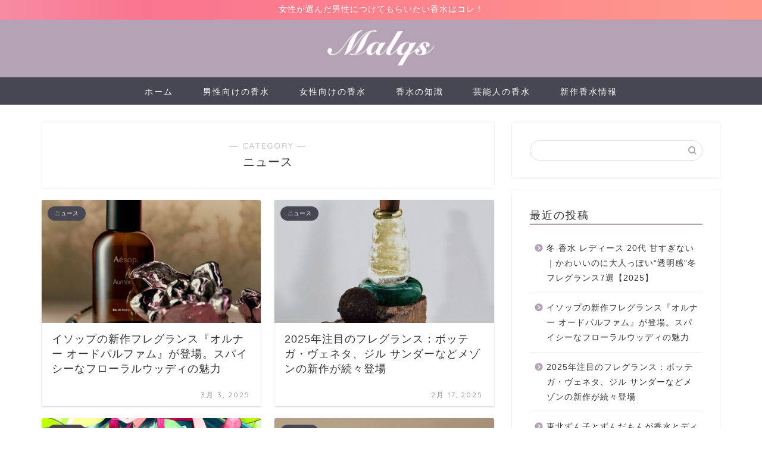

--- FILE ---
content_type: text/html; charset=utf-8
request_url: https://www.google.com/recaptcha/api2/aframe
body_size: 247
content:
<!DOCTYPE HTML><html><head><meta http-equiv="content-type" content="text/html; charset=UTF-8"></head><body><script nonce="iav9foCapF74quFs27GbHA">/** Anti-fraud and anti-abuse applications only. See google.com/recaptcha */ try{var clients={'sodar':'https://pagead2.googlesyndication.com/pagead/sodar?'};window.addEventListener("message",function(a){try{if(a.source===window.parent){var b=JSON.parse(a.data);var c=clients[b['id']];if(c){var d=document.createElement('img');d.src=c+b['params']+'&rc='+(localStorage.getItem("rc::a")?sessionStorage.getItem("rc::b"):"");window.document.body.appendChild(d);sessionStorage.setItem("rc::e",parseInt(sessionStorage.getItem("rc::e")||0)+1);localStorage.setItem("rc::h",'1769296531887');}}}catch(b){}});window.parent.postMessage("_grecaptcha_ready", "*");}catch(b){}</script></body></html>